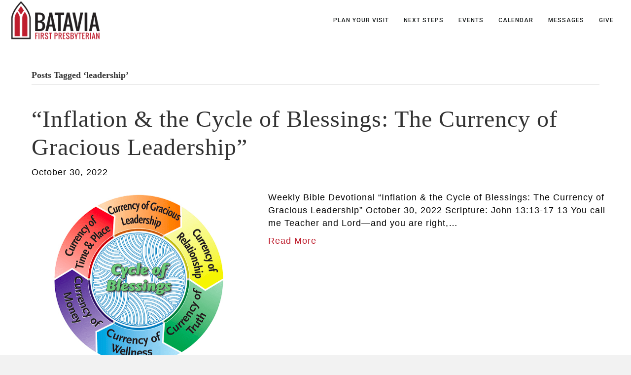

--- FILE ---
content_type: text/html; charset=UTF-8
request_url: https://fpcbatavia.org/tag/leadership/
body_size: 19153
content:
<!DOCTYPE html>
<html lang="en-US">
<head>
<meta charset="UTF-8" />
<script>
var gform;gform||(document.addEventListener("gform_main_scripts_loaded",function(){gform.scriptsLoaded=!0}),document.addEventListener("gform/theme/scripts_loaded",function(){gform.themeScriptsLoaded=!0}),window.addEventListener("DOMContentLoaded",function(){gform.domLoaded=!0}),gform={domLoaded:!1,scriptsLoaded:!1,themeScriptsLoaded:!1,isFormEditor:()=>"function"==typeof InitializeEditor,callIfLoaded:function(o){return!(!gform.domLoaded||!gform.scriptsLoaded||!gform.themeScriptsLoaded&&!gform.isFormEditor()||(gform.isFormEditor()&&console.warn("The use of gform.initializeOnLoaded() is deprecated in the form editor context and will be removed in Gravity Forms 3.1."),o(),0))},initializeOnLoaded:function(o){gform.callIfLoaded(o)||(document.addEventListener("gform_main_scripts_loaded",()=>{gform.scriptsLoaded=!0,gform.callIfLoaded(o)}),document.addEventListener("gform/theme/scripts_loaded",()=>{gform.themeScriptsLoaded=!0,gform.callIfLoaded(o)}),window.addEventListener("DOMContentLoaded",()=>{gform.domLoaded=!0,gform.callIfLoaded(o)}))},hooks:{action:{},filter:{}},addAction:function(o,r,e,t){gform.addHook("action",o,r,e,t)},addFilter:function(o,r,e,t){gform.addHook("filter",o,r,e,t)},doAction:function(o){gform.doHook("action",o,arguments)},applyFilters:function(o){return gform.doHook("filter",o,arguments)},removeAction:function(o,r){gform.removeHook("action",o,r)},removeFilter:function(o,r,e){gform.removeHook("filter",o,r,e)},addHook:function(o,r,e,t,n){null==gform.hooks[o][r]&&(gform.hooks[o][r]=[]);var d=gform.hooks[o][r];null==n&&(n=r+"_"+d.length),gform.hooks[o][r].push({tag:n,callable:e,priority:t=null==t?10:t})},doHook:function(r,o,e){var t;if(e=Array.prototype.slice.call(e,1),null!=gform.hooks[r][o]&&((o=gform.hooks[r][o]).sort(function(o,r){return o.priority-r.priority}),o.forEach(function(o){"function"!=typeof(t=o.callable)&&(t=window[t]),"action"==r?t.apply(null,e):e[0]=t.apply(null,e)})),"filter"==r)return e[0]},removeHook:function(o,r,t,n){var e;null!=gform.hooks[o][r]&&(e=(e=gform.hooks[o][r]).filter(function(o,r,e){return!!(null!=n&&n!=o.tag||null!=t&&t!=o.priority)}),gform.hooks[o][r]=e)}});
</script>

<meta name='viewport' content='width=device-width, initial-scale=1.0' />
<meta http-equiv='X-UA-Compatible' content='IE=edge' />
<link rel="profile" href="https://gmpg.org/xfn/11" />
<meta name='robots' content='index, follow, max-image-preview:large, max-snippet:-1, max-video-preview:-1' />

	<!-- This site is optimized with the Yoast SEO plugin v26.7 - https://yoast.com/wordpress/plugins/seo/ -->
	<title>leadership Archives | Batavia First Presbyterian Church</title>
<link data-rocket-preload as="style" href="https://fonts.googleapis.com/css?family=Roboto%20Condensed%3A400%2C700%7CRoboto%3A500&#038;display=swap" rel="preload">
<link href="https://fonts.googleapis.com/css?family=Roboto%20Condensed%3A400%2C700%7CRoboto%3A500&#038;display=swap" media="print" onload="this.media=&#039;all&#039;" rel="stylesheet">
<noscript data-wpr-hosted-gf-parameters=""><link rel="stylesheet" href="https://fonts.googleapis.com/css?family=Roboto%20Condensed%3A400%2C700%7CRoboto%3A500&#038;display=swap"></noscript>
	<link rel="canonical" href="https://fpcbatavia.org/tag/leadership/" />
	<meta property="og:locale" content="en_US" />
	<meta property="og:type" content="article" />
	<meta property="og:title" content="leadership Archives | Batavia First Presbyterian Church" />
	<meta property="og:url" content="https://fpcbatavia.org/tag/leadership/" />
	<meta property="og:site_name" content="Batavia First Presbyterian Church" />
	<meta property="og:image" content="https://fpcbatavia.org/wp-content/uploads/2018/11/Worship-Half.jpg" />
	<meta property="og:image:width" content="960" />
	<meta property="og:image:height" content="540" />
	<meta property="og:image:type" content="image/jpeg" />
	<meta name="twitter:card" content="summary_large_image" />
	<meta name="twitter:site" content="@FPCBatavia" />
	<script type="application/ld+json" class="yoast-schema-graph">{"@context":"https://schema.org","@graph":[{"@type":"CollectionPage","@id":"https://fpcbatavia.org/tag/leadership/","url":"https://fpcbatavia.org/tag/leadership/","name":"leadership Archives | Batavia First Presbyterian Church","isPartOf":{"@id":"https://fpcbatavia.org/#website"},"primaryImageOfPage":{"@id":"https://fpcbatavia.org/tag/leadership/#primaryimage"},"image":{"@id":"https://fpcbatavia.org/tag/leadership/#primaryimage"},"thumbnailUrl":"https://fpcbatavia.org/wp-content/uploads/2022/10/Cycle-of-Blessings.png","breadcrumb":{"@id":"https://fpcbatavia.org/tag/leadership/#breadcrumb"},"inLanguage":"en-US"},{"@type":"ImageObject","inLanguage":"en-US","@id":"https://fpcbatavia.org/tag/leadership/#primaryimage","url":"https://fpcbatavia.org/wp-content/uploads/2022/10/Cycle-of-Blessings.png","contentUrl":"https://fpcbatavia.org/wp-content/uploads/2022/10/Cycle-of-Blessings.png","width":470,"height":356},{"@type":"BreadcrumbList","@id":"https://fpcbatavia.org/tag/leadership/#breadcrumb","itemListElement":[{"@type":"ListItem","position":1,"name":"Home","item":"https://fpcbatavia.org/"},{"@type":"ListItem","position":2,"name":"leadership"}]},{"@type":"WebSite","@id":"https://fpcbatavia.org/#website","url":"https://fpcbatavia.org/","name":"Batavia First Presbyterian Church","description":"","publisher":{"@id":"https://fpcbatavia.org/#organization"},"potentialAction":[{"@type":"SearchAction","target":{"@type":"EntryPoint","urlTemplate":"https://fpcbatavia.org/?s={search_term_string}"},"query-input":{"@type":"PropertyValueSpecification","valueRequired":true,"valueName":"search_term_string"}}],"inLanguage":"en-US"},{"@type":"Organization","@id":"https://fpcbatavia.org/#organization","name":"Batavia First Presbyterian Church","url":"https://fpcbatavia.org/","logo":{"@type":"ImageObject","inLanguage":"en-US","@id":"https://fpcbatavia.org/#/schema/logo/image/","url":"https://fpcbatavia.org/wp-content/uploads/2018/10/BataviaLogo-Color-1.png","contentUrl":"https://fpcbatavia.org/wp-content/uploads/2018/10/BataviaLogo-Color-1.png","width":450,"height":200,"caption":"Batavia First Presbyterian Church"},"image":{"@id":"https://fpcbatavia.org/#/schema/logo/image/"},"sameAs":["https://www.facebook.com/pages/First-Presbyterian-Church-of-Batavia-NY/242303879178163","https://x.com/FPCBatavia","https://www.youtube.com/user/FirstPresChurchBat"]}]}</script>
	<!-- / Yoast SEO plugin. -->


<link rel='dns-prefetch' href='//fonts.googleapis.com' />
<link href='https://fonts.gstatic.com' crossorigin rel='preconnect' />
<link rel="alternate" type="application/rss+xml" title="Batavia First Presbyterian Church &raquo; Feed" href="https://fpcbatavia.org/feed/" />
<link rel="alternate" type="application/rss+xml" title="Batavia First Presbyterian Church &raquo; Comments Feed" href="https://fpcbatavia.org/comments/feed/" />
<link rel="alternate" type="text/calendar" title="Batavia First Presbyterian Church &raquo; iCal Feed" href="https://fpcbatavia.org/church-events/?ical=1" />
<link rel="alternate" type="application/rss+xml" title="Batavia First Presbyterian Church &raquo; leadership Tag Feed" href="https://fpcbatavia.org/tag/leadership/feed/" />
<link rel="preload" href="https://fpcbatavia.org/wp-content/plugins/bb-plugin/fonts/fontawesome/5.15.4/webfonts/fa-solid-900.woff2" as="font" type="font/woff2" crossorigin="anonymous">
<link rel="preload" href="https://fpcbatavia.org/wp-content/plugins/bb-plugin/fonts/fontawesome/5.15.4/webfonts/fa-regular-400.woff2" as="font" type="font/woff2" crossorigin="anonymous">
<link rel="preload" href="https://fpcbatavia.org/wp-content/plugins/bb-plugin/fonts/fontawesome/5.15.4/webfonts/fa-brands-400.woff2" as="font" type="font/woff2" crossorigin="anonymous">
		<!-- This site uses the Google Analytics by MonsterInsights plugin v9.11.1 - Using Analytics tracking - https://www.monsterinsights.com/ -->
							<script src="//www.googletagmanager.com/gtag/js?id=G-CBWN4ELT5F"  data-cfasync="false" data-wpfc-render="false" async></script>
			<script data-cfasync="false" data-wpfc-render="false">
				var mi_version = '9.11.1';
				var mi_track_user = true;
				var mi_no_track_reason = '';
								var MonsterInsightsDefaultLocations = {"page_location":"https:\/\/fpcbatavia.org\/tag\/leadership\/"};
								if ( typeof MonsterInsightsPrivacyGuardFilter === 'function' ) {
					var MonsterInsightsLocations = (typeof MonsterInsightsExcludeQuery === 'object') ? MonsterInsightsPrivacyGuardFilter( MonsterInsightsExcludeQuery ) : MonsterInsightsPrivacyGuardFilter( MonsterInsightsDefaultLocations );
				} else {
					var MonsterInsightsLocations = (typeof MonsterInsightsExcludeQuery === 'object') ? MonsterInsightsExcludeQuery : MonsterInsightsDefaultLocations;
				}

								var disableStrs = [
										'ga-disable-G-CBWN4ELT5F',
									];

				/* Function to detect opted out users */
				function __gtagTrackerIsOptedOut() {
					for (var index = 0; index < disableStrs.length; index++) {
						if (document.cookie.indexOf(disableStrs[index] + '=true') > -1) {
							return true;
						}
					}

					return false;
				}

				/* Disable tracking if the opt-out cookie exists. */
				if (__gtagTrackerIsOptedOut()) {
					for (var index = 0; index < disableStrs.length; index++) {
						window[disableStrs[index]] = true;
					}
				}

				/* Opt-out function */
				function __gtagTrackerOptout() {
					for (var index = 0; index < disableStrs.length; index++) {
						document.cookie = disableStrs[index] + '=true; expires=Thu, 31 Dec 2099 23:59:59 UTC; path=/';
						window[disableStrs[index]] = true;
					}
				}

				if ('undefined' === typeof gaOptout) {
					function gaOptout() {
						__gtagTrackerOptout();
					}
				}
								window.dataLayer = window.dataLayer || [];

				window.MonsterInsightsDualTracker = {
					helpers: {},
					trackers: {},
				};
				if (mi_track_user) {
					function __gtagDataLayer() {
						dataLayer.push(arguments);
					}

					function __gtagTracker(type, name, parameters) {
						if (!parameters) {
							parameters = {};
						}

						if (parameters.send_to) {
							__gtagDataLayer.apply(null, arguments);
							return;
						}

						if (type === 'event') {
														parameters.send_to = monsterinsights_frontend.v4_id;
							var hookName = name;
							if (typeof parameters['event_category'] !== 'undefined') {
								hookName = parameters['event_category'] + ':' + name;
							}

							if (typeof MonsterInsightsDualTracker.trackers[hookName] !== 'undefined') {
								MonsterInsightsDualTracker.trackers[hookName](parameters);
							} else {
								__gtagDataLayer('event', name, parameters);
							}
							
						} else {
							__gtagDataLayer.apply(null, arguments);
						}
					}

					__gtagTracker('js', new Date());
					__gtagTracker('set', {
						'developer_id.dZGIzZG': true,
											});
					if ( MonsterInsightsLocations.page_location ) {
						__gtagTracker('set', MonsterInsightsLocations);
					}
										__gtagTracker('config', 'G-CBWN4ELT5F', {"forceSSL":"true","link_attribution":"true"} );
										window.gtag = __gtagTracker;										(function () {
						/* https://developers.google.com/analytics/devguides/collection/analyticsjs/ */
						/* ga and __gaTracker compatibility shim. */
						var noopfn = function () {
							return null;
						};
						var newtracker = function () {
							return new Tracker();
						};
						var Tracker = function () {
							return null;
						};
						var p = Tracker.prototype;
						p.get = noopfn;
						p.set = noopfn;
						p.send = function () {
							var args = Array.prototype.slice.call(arguments);
							args.unshift('send');
							__gaTracker.apply(null, args);
						};
						var __gaTracker = function () {
							var len = arguments.length;
							if (len === 0) {
								return;
							}
							var f = arguments[len - 1];
							if (typeof f !== 'object' || f === null || typeof f.hitCallback !== 'function') {
								if ('send' === arguments[0]) {
									var hitConverted, hitObject = false, action;
									if ('event' === arguments[1]) {
										if ('undefined' !== typeof arguments[3]) {
											hitObject = {
												'eventAction': arguments[3],
												'eventCategory': arguments[2],
												'eventLabel': arguments[4],
												'value': arguments[5] ? arguments[5] : 1,
											}
										}
									}
									if ('pageview' === arguments[1]) {
										if ('undefined' !== typeof arguments[2]) {
											hitObject = {
												'eventAction': 'page_view',
												'page_path': arguments[2],
											}
										}
									}
									if (typeof arguments[2] === 'object') {
										hitObject = arguments[2];
									}
									if (typeof arguments[5] === 'object') {
										Object.assign(hitObject, arguments[5]);
									}
									if ('undefined' !== typeof arguments[1].hitType) {
										hitObject = arguments[1];
										if ('pageview' === hitObject.hitType) {
											hitObject.eventAction = 'page_view';
										}
									}
									if (hitObject) {
										action = 'timing' === arguments[1].hitType ? 'timing_complete' : hitObject.eventAction;
										hitConverted = mapArgs(hitObject);
										__gtagTracker('event', action, hitConverted);
									}
								}
								return;
							}

							function mapArgs(args) {
								var arg, hit = {};
								var gaMap = {
									'eventCategory': 'event_category',
									'eventAction': 'event_action',
									'eventLabel': 'event_label',
									'eventValue': 'event_value',
									'nonInteraction': 'non_interaction',
									'timingCategory': 'event_category',
									'timingVar': 'name',
									'timingValue': 'value',
									'timingLabel': 'event_label',
									'page': 'page_path',
									'location': 'page_location',
									'title': 'page_title',
									'referrer' : 'page_referrer',
								};
								for (arg in args) {
																		if (!(!args.hasOwnProperty(arg) || !gaMap.hasOwnProperty(arg))) {
										hit[gaMap[arg]] = args[arg];
									} else {
										hit[arg] = args[arg];
									}
								}
								return hit;
							}

							try {
								f.hitCallback();
							} catch (ex) {
							}
						};
						__gaTracker.create = newtracker;
						__gaTracker.getByName = newtracker;
						__gaTracker.getAll = function () {
							return [];
						};
						__gaTracker.remove = noopfn;
						__gaTracker.loaded = true;
						window['__gaTracker'] = __gaTracker;
					})();
									} else {
										console.log("");
					(function () {
						function __gtagTracker() {
							return null;
						}

						window['__gtagTracker'] = __gtagTracker;
						window['gtag'] = __gtagTracker;
					})();
									}
			</script>
							<!-- / Google Analytics by MonsterInsights -->
		<style id='wp-img-auto-sizes-contain-inline-css'>
img:is([sizes=auto i],[sizes^="auto," i]){contain-intrinsic-size:3000px 1500px}
/*# sourceURL=wp-img-auto-sizes-contain-inline-css */
</style>
<link data-minify="1" rel='stylesheet' id='tribe-events-pro-mini-calendar-block-styles-css' href='https://fpcbatavia.org/wp-content/cache/min/1/wp-content/plugins/events-calendar-pro/build/css/tribe-events-pro-mini-calendar-block.css?ver=1768781442' media='all' />
<style id='wp-emoji-styles-inline-css'>

	img.wp-smiley, img.emoji {
		display: inline !important;
		border: none !important;
		box-shadow: none !important;
		height: 1em !important;
		width: 1em !important;
		margin: 0 0.07em !important;
		vertical-align: -0.1em !important;
		background: none !important;
		padding: 0 !important;
	}
/*# sourceURL=wp-emoji-styles-inline-css */
</style>
<style id='classic-theme-styles-inline-css'>
/*! This file is auto-generated */
.wp-block-button__link{color:#fff;background-color:#32373c;border-radius:9999px;box-shadow:none;text-decoration:none;padding:calc(.667em + 2px) calc(1.333em + 2px);font-size:1.125em}.wp-block-file__button{background:#32373c;color:#fff;text-decoration:none}
/*# sourceURL=/wp-includes/css/classic-themes.min.css */
</style>
<link data-minify="1" rel='stylesheet' id='sermons_blog-style-css-css' href='https://fpcbatavia.org/wp-content/cache/min/1/wp-content/plugins/sermon-manager-pro/includes/shortcodes/gutenberg/sermons_blog/dist/blocks.style.build.css?ver=1768781442' media='all' />
<link data-minify="1" rel='stylesheet' id='sermons_taxonomy-style-css-css' href='https://fpcbatavia.org/wp-content/cache/min/1/wp-content/plugins/sermon-manager-pro/includes/shortcodes/gutenberg/sermons_taxonomy/dist/blocks.style.build.css?ver=1768781442' media='all' />
<link data-minify="1" rel='stylesheet' id='font-awesome-5-css' href='https://fpcbatavia.org/wp-content/cache/min/1/wp-content/plugins/bb-plugin/fonts/fontawesome/5.15.4/css/all.min.css?ver=1768781442' media='all' />
<link rel='stylesheet' id='font-awesome-css' href='https://fpcbatavia.org/wp-content/plugins/bb-plugin/fonts/fontawesome/5.15.4/css/v4-shims.min.css?ver=2.10.0.5' media='all' />
<link data-minify="1" rel='stylesheet' id='fl-builder-layout-bundle-734cb0b1407cc9d8e6bd87a34d7e6d2c-css' href='https://fpcbatavia.org/wp-content/cache/min/1/wp-content/uploads/bb-plugin/cache/734cb0b1407cc9d8e6bd87a34d7e6d2c-layout-bundle.css?ver=1768781444' media='all' />
<link rel='stylesheet' id='jquery-magnificpopup-css' href='https://fpcbatavia.org/wp-content/plugins/bb-plugin/css/jquery.magnificpopup.min.css?ver=2.10.0.5' media='all' />
<link data-minify="1" rel='stylesheet' id='bootstrap-css' href='https://fpcbatavia.org/wp-content/cache/min/1/wp-content/themes/bb-theme/css/bootstrap.min.css?ver=1768781442' media='all' />
<link data-minify="1" rel='stylesheet' id='fl-automator-skin-css' href='https://fpcbatavia.org/wp-content/cache/min/1/wp-content/uploads/bb-theme/skin-66f43483b607b.css?ver=1768781442' media='all' />
<link rel='stylesheet' id='fl-child-theme-css' href='https://fpcbatavia.org/wp-content/themes/bb-theme-child/style.css?ver=6.9' media='all' />
<link rel='stylesheet' id='pp-animate-css' href='https://fpcbatavia.org/wp-content/plugins/bbpowerpack/assets/css/animate.min.css?ver=3.5.1' media='all' />

<script src="https://fpcbatavia.org/wp-content/plugins/google-analytics-for-wordpress/assets/js/frontend-gtag.min.js?ver=9.11.1" id="monsterinsights-frontend-script-js" async data-wp-strategy="async"></script>
<script data-cfasync="false" data-wpfc-render="false" id='monsterinsights-frontend-script-js-extra'>var monsterinsights_frontend = {"js_events_tracking":"true","download_extensions":"doc,pdf,ppt,zip,xls,docx,pptx,xlsx","inbound_paths":"[{\"path\":\"\\\/go\\\/\",\"label\":\"affiliate\"},{\"path\":\"\\\/recommend\\\/\",\"label\":\"affiliate\"}]","home_url":"https:\/\/fpcbatavia.org","hash_tracking":"false","v4_id":"G-CBWN4ELT5F"};</script>
<script src="https://fpcbatavia.org/wp-includes/js/jquery/jquery.min.js?ver=3.7.1" id="jquery-core-js"></script>
<script src="https://fpcbatavia.org/wp-includes/js/jquery/jquery-migrate.min.js?ver=3.4.1" id="jquery-migrate-js" data-rocket-defer defer></script>
<link rel="https://api.w.org/" href="https://fpcbatavia.org/wp-json/" /><link rel="alternate" title="JSON" type="application/json" href="https://fpcbatavia.org/wp-json/wp/v2/tags/141" /><link rel="EditURI" type="application/rsd+xml" title="RSD" href="https://fpcbatavia.org/xmlrpc.php?rsd" />
<meta name="generator" content="WordPress 6.9" />
		<script>
			var bb_powerpack = {
				search_term: '',
				version: '2.37.5',
				getAjaxUrl: function() { return atob( 'aHR0cHM6Ly9mcGNiYXRhdmlhLm9yZy93cC1hZG1pbi9hZG1pbi1hamF4LnBocA==' ); },
				callback: function() {}
			};
		</script>
		<meta name="tec-api-version" content="v1"><meta name="tec-api-origin" content="https://fpcbatavia.org"><link rel="alternate" href="https://fpcbatavia.org/wp-json/tribe/events/v1/events/?tags=leadership" />		<style id="wp-custom-css">
			.fl-page-nav-search a.fa-search {
    color: #428bca;
    font-size: 20px;
    padding: 27px;
    position: absolute;
    right: -12px;
    top: -9px;
    bottom: 0;
}
.fl-page-nav-search a::before{
display:none;
}
.home .pp-advanced-menu-mobile-toggle .pp-hamburger .pp-hamburger-box .pp-hamburger-inner, .home .pp-advanced-menu-mobile-toggle .pp-hamburger .pp-hamburger-box .pp-hamburger-inner:before, .home .pp-advanced-menu-mobile-toggle .pp-hamburger .pp-hamburger-box .pp-hamburger-inner:after {
	background-color: #fff;
}
p, ul, li, ol, span, a, .fl-rich-text { letter-spacing: 1px ; }

h1,h2,h3 { font-family: "Georgia","Times New Roman","Times",serif;}
h1 { font-weight:bold; }
h4,h5,h6 { font-family: "Roboto Condensed"; text-transform:uppercase; font-weight:700;}
h4, h4 span.fl-heading-text { font-weight:400; letter-spacing:4px; }
h6, h6 span.fl-heading-text { font-weight:400; font-size:22px; }
.search .fl-post-image-beside {
    width: 20%;
}

#tribe-events-content .tribe-events-read-more:hover {
	color: #FFF;
	opacity: 1;
}

.fl-builder-content .fl-module-button a.fl-button:hover:visited *,
body .fl-builder-content .fl-node-content.fl-module-content a.fl-button:hover * {
	color: #FFF;
}

.whitebutton .fl-button:hover .fl-button-text {
	color: #000 !important;
}

/* EVENT DETAILS	*/

.single-tribe_events .tribe_events {
	display: -ms-flexbox;
	display: -webkit-flex;
	display: flex;
	-webkit-flex-wrap: wrap;
	-ms-flex-wrap: wrap;
	flex-wrap: wrap;
	-webkit-justify-content: space-between;
	-ms-flex-pack: justify;
	justify-content: space-between;
}

.single-tribe_events #fl-main-content .tribe_events .tribe-events-event-image,
.single-tribe_events #fl-main-content .tribe_events .tribe-events-content {
	margin: 0 auto;
	width: 48%;
}

.single-tribe_events #fl-main-content .tribe_events  .tribe-events-cal-links {
	margin-top: 30px;
}

@media screen and (min-width: 993px) { 
.page .forsearch {
    display: inline-block !important;
}
}
.forsearch {
    display: none !important;
}
/*headings on mobile */
@media screen and (max-width: 992px) { 
	 /*reduce size of headings on mobile and tablet */
	h1 { font-size: 36px; }
	h2 { font-size: 32px; }
	h3 { font-size: 28px; }
	h4 { font-size: 24px; }
	h5 { font-size: 20px; }
	h6 { font-size: 16px; }
}

/* sermon archives adjustments */
/* hide unnecessary stuff */
.wpfc-sermon-meta-series, .wpfc-sermon-meta-item.wpfc-sermon-meta-service, #wpfc_sermon_topics, .sortTopics, .wpfc-sermon-description, .wpfc-sermon-meta-prefix
{ display:none !important; }
/* hide pre-fixes for meta data */
.wpfc-sermon-footer { margin-top:0; padding-top:0; border-top:none; }

/* disbale sermon title from clicking */
a.wpfc-sermon-title-text {
   pointer-events: none;
   cursor: default;
}
/* hide border of boxes */
.wpfc-sermon>.wpfc-sermon-inner { border:none; }

/* reduce spacing */
.wpfc-sermon-main { padding: 10px 0;}


/* make menu text on scroll on home page black */
.fl-theme-builder-header-shrink .menu-item a, .fl-theme-builder-header-scrolled .menu-item a {
    color: #000;
}
/* make parent menu on scroll on home page white */
.fl-theme-builder-header-shrink .fl-node-5ad1ede4efecc .menu > li:hover > .pp-has-submenu-container > a  { color:#fff !important; }

/* make menu items with no sub menu black on scroll */
.fl-theme-builder-header-shrink.fl-node-5ad1ede4efecc .pp-advanced-menu .menu > li > a, .fl-theme-builder-header-scrolled .fl-node-5ad1ede4efecc  .menu > li > a { color:#000; }

.fl-theme-builder-header-shrink .menu-item:hover, .fl-theme-builder-header-shrink .menu-item a:hover, .fl-theme-builder-header-scrolled .menu-item:hover, .fl-theme-builder-header-scrolled .menu-item a:hover {
    color: #fff;
}


/* change menu items text to white on scroll and hover */
.fl-theme-builder-header-shrink  .fl-node-5ad1ede4efecc .pp-advanced-menu .menu > li > a:hover, .fl-theme-builder-header-scrolled .fl-node-5ad1ede4efecc .pp-advanced-menu .menu > li > .pp-has-submenu-container > a:hover { color:#fff; }
/* change active/current menu item to white when scrolled */
.fl-theme-builder-header-shrink  .fl-node-5ad1ede4efecc .pp-advanced-menu .menu > .current-menu-item > a, .fl-theme-builder-header-scrolled .fl-node-5ad1ede4efecc .pp-advanced-menu .menu > .current-menu-item > .pp-has-submenu-container > a { color:#fff; }


/* add space to left of buy now button */
#menu-item-46 {
    margin-left: 12px;
}
/* color special button */
#menu-item-46 { background: red; }
#menu-item-46 a { color: #fff; }

#menu-item-46 a span { color: #fff !important; }
#menu-item-46 a:hover { background-color: #000 !important; }

/* change button default style */
.fl-builder-content .fl-node-content.fl-module-content a.fl-button, .woocommerce #respond input#submit, .woocommerce a.button, .woocommerce button.button, .woocommerce input.button, a.fl-button, a.fl-button:visited, .fl-builder-content a.fl-button, .fl-builder-content a.fl-button:visited, .tribe-events-filters-group-heading {
  background: none;
  border:4px;
  border-radius: 0;
  font-family:"Helvetica";
  letter-spacing:1px;
	text-transform:uppercase;
	border-style:solid;
	border-color:#1b1f1f;
	transition: background-color 0.5s ease;
}
.fl-builder-content .fl-node-content.fl-module-content a.fl-button:hover {
  background: #1b1f1f;
	transition: background-color 0.5s ease;
}

a.fl-button, a.fl-button:visited, .fl-builder-content a.fl-button, .fl-builder-content a.fl-button:visited {
    color: #000;
    font-size: 14px;
    font-weight: bold;
	  letter-spacing:2px;
    padding: 12px 20px 13px;
}
a.fl-button:hover, .fl-builder-content a.fl-button:hover, .fl-builder-content a.fl-button:hover {
	color:#fff;
}


/* shift social icons in footer up and make bigger */
.fl-social-icons { margin-top: -8px; }
.fl-social-icons .fa-stack { font-size: 16px; }

/* add white background for shrinked header that is normally overlaid */
.fl-row-content-wrap.fl-theme-builder-header-shrink-row-bottom.fl-theme-builder-header-shrink-row-top { background:  #fff; }

/* style events calendar list view filters at top */

/* hide date picker */
.tribe-bar-filters, #tribe_events_filter_control, label.tribe-events-filters-label, .tripe-events-filters-label, #tribe_events_filters_wrapper label, .tribe-bar-disabled, .horizontal-drop-indicator { display:none; }

/* style events filter bar */
#tribe_events_filters_wrapper.tribe-events-filters-horizontal, .tribe-filters-closed #tribe_events_filters_wrapper.tribe-events-filters-horizontal { float:right; padding:0; margin:0; }
.tribe-events-title-bar {
    width: 50%;
    margin-left: 0;
}

/* hide events filter bar on desktop and mobile */
/* .tribe-events-list .type-tribe_events { display:none;} */

#tribe-events-bar, #tribe_events_filters_wrapper {
   display: none;
}

/* only show featured events */

.tribe-event-featured { display:block !important;}


.tribe-events-filter-group { margin-top:22px;} 

.tribe-events-title-bar h1 {text-align:left;}
.tribe-events-filters-horizontal .tribe-events-filters-content, #tribe_events_filters_wrapper.tribe-events-filters-horizontal, .tribe-filters-closed #tribe_events_filters_wrapper.tribe-events-filters-horizontal { background:none; border:none; }

/* style calendar heading */
.tribe-events-page-title {font-size:48px; margin-bottom:0; }

/* style filter bar buttons */
.tribe_events_filter_item { padding: 10px !important;  
border: 4px solid #1b1f1f !important; }
#tribe_events_filters_wrapper.tribe-events-filters-horizontal .tribe-events-filters-group-heading { height:auto !important; padding: 7px 10px 0;}

/* make sure featured events are not highlighted */
.tribe-events-list .tribe-events-loop .tribe-event-featured { background-color:#fff !important; }




/* event detail page formatting */
#tribe_events_filters_wrapper.tribe-events-filters-horizontal input[type="submit"], #tribe_events_filters_wrapper input[type="submit"] { display:none !important; }

.tribe-events-nav-pagination {display:none; }

.tribe-events-event-image {float:right; margin: 0 25px; }

.single-tribe_events .tribe-events-event-meta { background:none; border:none; }

.tribe-events-start-date-label, .tribe-events-start-time-label, .tribe-events-event-categories-label, .tribe-venue-tel-label, .tribe-venue-tel-label, .tribe-organizer-email-label, .tribe-organizer-tel-label, .tribe-country-name { display:none; }

/* remove space around featured image*/
.tribe-events-list .tribe-events-loop .tribe-event-featured { padding:0; }

/* remove border at bottom of some event listings */
.tribe-events-list .type-tribe_events { border:none;}

.tribe-events-meta-group-details dl dd, .single-tribe_events #tribe-events-content .tribe-events-event-meta dd { margin-bottom: 0 !important; }

.tribe-events-schedule h2, .tribe-events-schedule {margin-top:4px;}


.tribe-events-list .tribe-events-loop .tribe-event-featured * {
    color: #000 !important;
}
.tribe-events-list .tribe-events-loop .tribe-event-featured {
    background: transparent;
}


/* style events PAGE / by Judith*/

.tribe-events-venue-details,.tribe-events-list-event-description.tribe-events-content p {
    display: none !important;
}
.tribe-event-featured .tribe-events-event-image {
    float: left !important;
    width: 30% !important;
    margin: 0 3% 0 0 !important;
}
.tribe-event-featured .tribe-events-event-meta, .tribe-event-featured .tribe-events-list-event-description.tribe-events-content {
    float: left !important;
    clear: none !important;
    width: 66% !important;
}

.post-type-archive-tribe_events .tribe-events-list .tribe-events-loop .tribe-events-event-image {
    margin: -26px 3% 0 0;
}
.tribe-event-featured .tribe-events-event-image {
    float: left !important;
    width: 30% !important;
    margin: 0 3% 0 0 !important;
}

.post-type-archive-tribe_events h3.tribe-events-list-event-title {
    float: right !important;
    width: 67% !important;
    clear: none;
}


.post-type-archive-tribe_events  a.tribe-events-read-more {
    background: none;
    border: 4px;
    border-radius: 0;
    font-family: "Helvetica";
    letter-spacing: 1px;
    text-transform: uppercase;
    border-style: solid;
    border-color: #1b1f1f;
    transition: background-color 0.5s ease;
    display: inline-block;
    font-size: 16px;
    font-weight: normal;
    line-height: 18px;
    padding: 12px 24px;
    text-decoration: none;
    text-shadow: none;
}
.post-type-archive-tribe_events  a.tribe-events-read-more span.fl-button-text{
color: #000;
    font-size: 14px;
    font-weight: bold;
    letter-spacing: 2px;
    padding: 12px 20px 13px;
}
.post-type-archive-tribe_events  a.tribe-events-read-more:hover span, .tribe-events-read-more span:hover{color: #fff !important;}
a.tribe-events-read-more:hover {
    background: #1b1f1f;
    transition: background-color 0.5s ease;
}
.post-type-archive-tribe_events .tribe-events-event-meta,.tribe-events-list-event-description.tribe-events-content.description.entry-summary {
    float: right !important;
    clear: none !important;
    width: 67%;
}
.tribe-events-list .tribe-events-loop .tribe-event-featured * {
    color: #000 !important;
}
.tribe-events-list .tribe-events-loop .tribe-event-featured {
    background: transparent;
}
.tribe-event-featured .tribe-events-event-meta {
    width: 67% !important;
}

#gform_wrapper_3  .gfield_description.validation_message {
    position: absolute;
}
#gform_wrapper_3 ul.top_label li.gfield {
	display: block !important;
}

#gform_wrapper_3 .gform_footer.top_label {
	vertical-align: top;
	    position: relative;
    top: -2px;
}

#gform_wrapper_3  input#input_3_1 {
    border-radius: 0;
    border: 0;
    font-size: 15px;
    padding: 19px 10px !important;
}
#gform_wrapper_3 input#gform_submit_button_3 {
    background: none;
    border: 4px;
    border-radius: 0;
    font-family: "Helvetica";
    text-transform: uppercase;
    border-style: solid;
    border-color: #1b1f1f;
    transition: background-color 0.5s ease;
    font-size: 14px;
    font-weight: bold;
    letter-spacing: 2px;
    color: #000;
    background-color: #fff;
    padding: 12px 40px;
}#gform_wrapper_3.gform_wrapper form.gf_simple_horizontal div.gform_body {
    width: 74% !important;
    max-width: 75%;
}
#gform_wrapper_3.gform_wrapper form.gf_simple_horizontal div.gform_body ul.top_label li.gfield {
    padding-right: 0 !important;
}
@media only screen and (max-width: 641px){

.gform_wrapper form.gf_simple_horizontal div.gform_body, .gform_wrapper form.gf_simple_horizontal div.gform_footer.top_label {
    display: block !important;
    margin-top: 0px !important;
}}
#gform_fields_3 input#input_3_2 {
    border-radius: 0;
    border: 0px solid #fff;
    padding: 10px;
}

@media(max-width:991px) {
	#gform_wrapper_3 	.gform_footer.top_label {
		display: block;
	}
}


@media only screen and (max-width: 800px){
.gform_wrapper form.gf_simple_horizontal div.gform_body, .gform_wrapper form.gf_simple_horizontal div.gform_footer.top_label {
    display: block !important;
	    margin-top: 10px !important;

}
	footer #gform_wrapper_3 li#field_3_2 label {
    display: none;
}
	footer #gform_wrapper_3.gform_wrapper form.gf_simple_horizontal div.gform_body,.gform_wrapper form.gf_simple_horizontal div.gform_footer.top_label {
    width: 100% !important;
    max-width: 100% !important;
}
}
/*** events mobile ****/
@media only screen and (max-width: 768px){
	header.fl-builder-content .pp-photo-container .pp-photo-content .pp-photo-content-inner img {
		max-width: 200px;
		width: 100% !important;
	}	
	
#tribe-events .tribe-events-event-meta {
    padding: 0;
    border: 0;
}
#tribe-events .tribe-events-list .tribe-event-schedule-details,.post-type-archive-tribe_events a.tribe-events-read-more span.fl-button-text {
    padding: 0 !important;
}
h3.tribe-events-list-event-title a.tribe-event-url {
    line-height: normal !important;
}
.tribe-event-featured .tribe-events-event-meta, .tribe-event-featured .tribe-events-list-event-description.tribe-events-content {
    float: right !important;
    clear: none !important;
    width: 66% !important;
}
.tribe-events-event-image {
    padding-top: 23px !important;
}
#tribe-events .tribe-events-title-bar {
    width: auto;
    margin-left: 0;
}
#tribe-events h1.tribe-events-page-title {
    line-height: normal;
    font-size: 35px;
}
#tribe-events .tribe-events-list-separator-month {
    margin: 20px 0 0;
}
#tribe-events h3.tribe-events-list-event-title {
    line-height: 24px !important;
    font-size: 24px !important;
}
#tribe-events h3.tribe-events-list-event-title a.tribe-event-url {
    line-height: normal !important;
    letter-spacing: 0;
}
#tribe-events .tribe-events-event-meta span {
    letter-spacing: normal;
}
	.single-tribe_events #fl-main-content .tribe_events .tribe-events-event-image,
	.single-tribe_events #fl-main-content .tribe_events .tribe-events-content {
		width: 100%;
	}
	
	.single-tribe_events #fl-main-content .tribe_events .tribe-events-event-image {
		margin-bottom: 24px;
	}
}
/***mobile menu visted****/
ul#menu-main-menu-with-dropdowns-1 li a:visited span {
    color: #fff;
}
ul#menu-main-menu-with-dropdowns-1 li a span.pp-menu-toggle::before {
    border-color: #fff;
}
@media only screen and (max-width: 768px){
ul.sub-menu {
    width: auto;
}
ul.sub-menu li a {
    padding: 0 !important;
}
}		</style>
		<script id="fl-theme-custom-js">jQuery(document).ready(function() {
jQuery( ".tribe-events-list-event-description.tribe-events-content a" ).html( "<span class='fl-button-text'>LEARN MORE</span>" );
});
</script>
<style id='global-styles-inline-css'>
:root{--wp--preset--aspect-ratio--square: 1;--wp--preset--aspect-ratio--4-3: 4/3;--wp--preset--aspect-ratio--3-4: 3/4;--wp--preset--aspect-ratio--3-2: 3/2;--wp--preset--aspect-ratio--2-3: 2/3;--wp--preset--aspect-ratio--16-9: 16/9;--wp--preset--aspect-ratio--9-16: 9/16;--wp--preset--color--black: #000000;--wp--preset--color--cyan-bluish-gray: #abb8c3;--wp--preset--color--white: #ffffff;--wp--preset--color--pale-pink: #f78da7;--wp--preset--color--vivid-red: #cf2e2e;--wp--preset--color--luminous-vivid-orange: #ff6900;--wp--preset--color--luminous-vivid-amber: #fcb900;--wp--preset--color--light-green-cyan: #7bdcb5;--wp--preset--color--vivid-green-cyan: #00d084;--wp--preset--color--pale-cyan-blue: #8ed1fc;--wp--preset--color--vivid-cyan-blue: #0693e3;--wp--preset--color--vivid-purple: #9b51e0;--wp--preset--gradient--vivid-cyan-blue-to-vivid-purple: linear-gradient(135deg,rgb(6,147,227) 0%,rgb(155,81,224) 100%);--wp--preset--gradient--light-green-cyan-to-vivid-green-cyan: linear-gradient(135deg,rgb(122,220,180) 0%,rgb(0,208,130) 100%);--wp--preset--gradient--luminous-vivid-amber-to-luminous-vivid-orange: linear-gradient(135deg,rgb(252,185,0) 0%,rgb(255,105,0) 100%);--wp--preset--gradient--luminous-vivid-orange-to-vivid-red: linear-gradient(135deg,rgb(255,105,0) 0%,rgb(207,46,46) 100%);--wp--preset--gradient--very-light-gray-to-cyan-bluish-gray: linear-gradient(135deg,rgb(238,238,238) 0%,rgb(169,184,195) 100%);--wp--preset--gradient--cool-to-warm-spectrum: linear-gradient(135deg,rgb(74,234,220) 0%,rgb(151,120,209) 20%,rgb(207,42,186) 40%,rgb(238,44,130) 60%,rgb(251,105,98) 80%,rgb(254,248,76) 100%);--wp--preset--gradient--blush-light-purple: linear-gradient(135deg,rgb(255,206,236) 0%,rgb(152,150,240) 100%);--wp--preset--gradient--blush-bordeaux: linear-gradient(135deg,rgb(254,205,165) 0%,rgb(254,45,45) 50%,rgb(107,0,62) 100%);--wp--preset--gradient--luminous-dusk: linear-gradient(135deg,rgb(255,203,112) 0%,rgb(199,81,192) 50%,rgb(65,88,208) 100%);--wp--preset--gradient--pale-ocean: linear-gradient(135deg,rgb(255,245,203) 0%,rgb(182,227,212) 50%,rgb(51,167,181) 100%);--wp--preset--gradient--electric-grass: linear-gradient(135deg,rgb(202,248,128) 0%,rgb(113,206,126) 100%);--wp--preset--gradient--midnight: linear-gradient(135deg,rgb(2,3,129) 0%,rgb(40,116,252) 100%);--wp--preset--font-size--small: 13px;--wp--preset--font-size--medium: 20px;--wp--preset--font-size--large: 36px;--wp--preset--font-size--x-large: 42px;--wp--preset--spacing--20: 0.44rem;--wp--preset--spacing--30: 0.67rem;--wp--preset--spacing--40: 1rem;--wp--preset--spacing--50: 1.5rem;--wp--preset--spacing--60: 2.25rem;--wp--preset--spacing--70: 3.38rem;--wp--preset--spacing--80: 5.06rem;--wp--preset--shadow--natural: 6px 6px 9px rgba(0, 0, 0, 0.2);--wp--preset--shadow--deep: 12px 12px 50px rgba(0, 0, 0, 0.4);--wp--preset--shadow--sharp: 6px 6px 0px rgba(0, 0, 0, 0.2);--wp--preset--shadow--outlined: 6px 6px 0px -3px rgb(255, 255, 255), 6px 6px rgb(0, 0, 0);--wp--preset--shadow--crisp: 6px 6px 0px rgb(0, 0, 0);}:where(.is-layout-flex){gap: 0.5em;}:where(.is-layout-grid){gap: 0.5em;}body .is-layout-flex{display: flex;}.is-layout-flex{flex-wrap: wrap;align-items: center;}.is-layout-flex > :is(*, div){margin: 0;}body .is-layout-grid{display: grid;}.is-layout-grid > :is(*, div){margin: 0;}:where(.wp-block-columns.is-layout-flex){gap: 2em;}:where(.wp-block-columns.is-layout-grid){gap: 2em;}:where(.wp-block-post-template.is-layout-flex){gap: 1.25em;}:where(.wp-block-post-template.is-layout-grid){gap: 1.25em;}.has-black-color{color: var(--wp--preset--color--black) !important;}.has-cyan-bluish-gray-color{color: var(--wp--preset--color--cyan-bluish-gray) !important;}.has-white-color{color: var(--wp--preset--color--white) !important;}.has-pale-pink-color{color: var(--wp--preset--color--pale-pink) !important;}.has-vivid-red-color{color: var(--wp--preset--color--vivid-red) !important;}.has-luminous-vivid-orange-color{color: var(--wp--preset--color--luminous-vivid-orange) !important;}.has-luminous-vivid-amber-color{color: var(--wp--preset--color--luminous-vivid-amber) !important;}.has-light-green-cyan-color{color: var(--wp--preset--color--light-green-cyan) !important;}.has-vivid-green-cyan-color{color: var(--wp--preset--color--vivid-green-cyan) !important;}.has-pale-cyan-blue-color{color: var(--wp--preset--color--pale-cyan-blue) !important;}.has-vivid-cyan-blue-color{color: var(--wp--preset--color--vivid-cyan-blue) !important;}.has-vivid-purple-color{color: var(--wp--preset--color--vivid-purple) !important;}.has-black-background-color{background-color: var(--wp--preset--color--black) !important;}.has-cyan-bluish-gray-background-color{background-color: var(--wp--preset--color--cyan-bluish-gray) !important;}.has-white-background-color{background-color: var(--wp--preset--color--white) !important;}.has-pale-pink-background-color{background-color: var(--wp--preset--color--pale-pink) !important;}.has-vivid-red-background-color{background-color: var(--wp--preset--color--vivid-red) !important;}.has-luminous-vivid-orange-background-color{background-color: var(--wp--preset--color--luminous-vivid-orange) !important;}.has-luminous-vivid-amber-background-color{background-color: var(--wp--preset--color--luminous-vivid-amber) !important;}.has-light-green-cyan-background-color{background-color: var(--wp--preset--color--light-green-cyan) !important;}.has-vivid-green-cyan-background-color{background-color: var(--wp--preset--color--vivid-green-cyan) !important;}.has-pale-cyan-blue-background-color{background-color: var(--wp--preset--color--pale-cyan-blue) !important;}.has-vivid-cyan-blue-background-color{background-color: var(--wp--preset--color--vivid-cyan-blue) !important;}.has-vivid-purple-background-color{background-color: var(--wp--preset--color--vivid-purple) !important;}.has-black-border-color{border-color: var(--wp--preset--color--black) !important;}.has-cyan-bluish-gray-border-color{border-color: var(--wp--preset--color--cyan-bluish-gray) !important;}.has-white-border-color{border-color: var(--wp--preset--color--white) !important;}.has-pale-pink-border-color{border-color: var(--wp--preset--color--pale-pink) !important;}.has-vivid-red-border-color{border-color: var(--wp--preset--color--vivid-red) !important;}.has-luminous-vivid-orange-border-color{border-color: var(--wp--preset--color--luminous-vivid-orange) !important;}.has-luminous-vivid-amber-border-color{border-color: var(--wp--preset--color--luminous-vivid-amber) !important;}.has-light-green-cyan-border-color{border-color: var(--wp--preset--color--light-green-cyan) !important;}.has-vivid-green-cyan-border-color{border-color: var(--wp--preset--color--vivid-green-cyan) !important;}.has-pale-cyan-blue-border-color{border-color: var(--wp--preset--color--pale-cyan-blue) !important;}.has-vivid-cyan-blue-border-color{border-color: var(--wp--preset--color--vivid-cyan-blue) !important;}.has-vivid-purple-border-color{border-color: var(--wp--preset--color--vivid-purple) !important;}.has-vivid-cyan-blue-to-vivid-purple-gradient-background{background: var(--wp--preset--gradient--vivid-cyan-blue-to-vivid-purple) !important;}.has-light-green-cyan-to-vivid-green-cyan-gradient-background{background: var(--wp--preset--gradient--light-green-cyan-to-vivid-green-cyan) !important;}.has-luminous-vivid-amber-to-luminous-vivid-orange-gradient-background{background: var(--wp--preset--gradient--luminous-vivid-amber-to-luminous-vivid-orange) !important;}.has-luminous-vivid-orange-to-vivid-red-gradient-background{background: var(--wp--preset--gradient--luminous-vivid-orange-to-vivid-red) !important;}.has-very-light-gray-to-cyan-bluish-gray-gradient-background{background: var(--wp--preset--gradient--very-light-gray-to-cyan-bluish-gray) !important;}.has-cool-to-warm-spectrum-gradient-background{background: var(--wp--preset--gradient--cool-to-warm-spectrum) !important;}.has-blush-light-purple-gradient-background{background: var(--wp--preset--gradient--blush-light-purple) !important;}.has-blush-bordeaux-gradient-background{background: var(--wp--preset--gradient--blush-bordeaux) !important;}.has-luminous-dusk-gradient-background{background: var(--wp--preset--gradient--luminous-dusk) !important;}.has-pale-ocean-gradient-background{background: var(--wp--preset--gradient--pale-ocean) !important;}.has-electric-grass-gradient-background{background: var(--wp--preset--gradient--electric-grass) !important;}.has-midnight-gradient-background{background: var(--wp--preset--gradient--midnight) !important;}.has-small-font-size{font-size: var(--wp--preset--font-size--small) !important;}.has-medium-font-size{font-size: var(--wp--preset--font-size--medium) !important;}.has-large-font-size{font-size: var(--wp--preset--font-size--large) !important;}.has-x-large-font-size{font-size: var(--wp--preset--font-size--x-large) !important;}
/*# sourceURL=global-styles-inline-css */
</style>
<link rel='stylesheet' id='gforms_reset_css-css' href='https://fpcbatavia.org/wp-content/plugins/gravityforms/legacy/css/formreset.min.css?ver=2.9.25' media='all' />
<link rel='stylesheet' id='gforms_formsmain_css-css' href='https://fpcbatavia.org/wp-content/plugins/gravityforms/legacy/css/formsmain.min.css?ver=2.9.25' media='all' />
<link rel='stylesheet' id='gforms_ready_class_css-css' href='https://fpcbatavia.org/wp-content/plugins/gravityforms/legacy/css/readyclass.min.css?ver=2.9.25' media='all' />
<link rel='stylesheet' id='gforms_browsers_css-css' href='https://fpcbatavia.org/wp-content/plugins/gravityforms/legacy/css/browsers.min.css?ver=2.9.25' media='all' />
<meta name="generator" content="WP Rocket 3.20.3" data-wpr-features="wpr_defer_js wpr_minify_js wpr_minify_css wpr_desktop" /></head>
<body class="archive tag tag-leadership tag-141 wp-theme-bb-theme wp-child-theme-bb-theme-child fl-builder-2-10-0-5 fl-themer-1-5-2-1 fl-theme-1-7-12-1 fl-no-js tribe-no-js page-template-beaver-builder-child-theme fl-theme-builder-footer fl-theme-builder-footer-footer fl-theme-builder-header fl-theme-builder-header-header-default fl-framework-bootstrap fl-preset-default fl-full-width fl-search-active" itemscope="itemscope" itemtype="https://schema.org/WebPage">
<!-- Google tag (gtag.js) -->
<script async src="https://www.googletagmanager.com/gtag/js?id=AW-11173154693"></script>
<script>
  window.dataLayer = window.dataLayer || [];
  function gtag(){dataLayer.push(arguments);}
  gtag('js', new Date());

  gtag('config', 'AW-11173154693');
</script><a aria-label="Skip to content" class="fl-screen-reader-text" href="#fl-main-content">Skip to content</a><div data-rocket-location-hash="d434d8484ca3c7ebe008e10ddf366009" class="fl-page">
	<header data-rocket-location-hash="a7c3d129a2b36001ac217101a7cd37d7" class="fl-builder-content fl-builder-content-71 fl-builder-global-templates-locked" data-post-id="71" data-type="header" data-sticky="1" data-sticky-on="" data-sticky-breakpoint="medium" data-shrink="1" data-overlay="0" data-overlay-bg="default" data-shrink-image-height="50px" role="banner" itemscope="itemscope" itemtype="http://schema.org/WPHeader"><div data-rocket-location-hash="c72b3212f7696ad3bed31d8778ffb624" class="fl-row fl-row-full-width fl-row-bg-color fl-node-5ad1eb53d6ad0 fl-row-default-height fl-row-align-center" data-node="5ad1eb53d6ad0">
	<div class="fl-row-content-wrap">
		<div class="uabb-row-separator uabb-top-row-separator" >
</div>
						<div class="fl-row-content fl-row-fixed-width fl-node-content">
		
<div class="fl-col-group fl-node-5ad1eb53d6e3c fl-col-group-equal-height fl-col-group-align-center fl-col-group-custom-width" data-node="5ad1eb53d6e3c">
			<div class="fl-col fl-node-5ad1eda6a2ddd fl-col-bg-color fl-col-small" data-node="5ad1eda6a2ddd">
	<div class="fl-col-content fl-node-content"><div class="fl-module fl-module-photo fl-node-5ad1eda6a2a40 fl-visible-desktop fl-visible-large" data-node="5ad1eda6a2a40">
	<div class="fl-module-content fl-node-content">
		<div role="figure" class="fl-photo fl-photo-align-center" itemscope itemtype="https://schema.org/ImageObject">
	<div class="fl-photo-content fl-photo-img-png">
				<a href="/" target="_self" itemprop="url">
				<img loading="lazy" decoding="async" class="fl-photo-img wp-image-235 size-full" src="https://fpcbatavia.org/wp-content/uploads/2018/10/BataviaLogo-Color-1.png" alt="BataviaLogo-Color" height="200" width="450" title="BataviaLogo-Color"  data-no-lazy="1" itemprop="image" />
				</a>
					</div>
	</div>
	</div>
</div>
<div class="fl-module fl-module-pp-image fl-node-5be2cf0e0c6dc fl-visible-medium fl-visible-mobile fl-animation fl-fade-in" data-node="5be2cf0e0c6dc" data-animation-delay="0.5">
	<div class="fl-module-content fl-node-content">
		<div class="pp-photo-container">
	<div class="pp-photo pp-photo-align-center pp-photo-align-responsive-left" itemscope itemtype="http://schema.org/ImageObject">
		<div class="pp-photo-content">
			<div class="pp-photo-content-inner">
								<a href="/" target="_self" itemprop="url">
									<img loading="lazy" decoding="async" class="pp-photo-img wp-image-235 size-full" src="https://fpcbatavia.org/wp-content/uploads/2018/10/BataviaLogo-Color-1.png" alt="BataviaLogo-Color" itemprop="image" height="200" width="450" title="BataviaLogo-Color"  />
					<div class="pp-overlay-bg"></div>
													</a>
							</div>
					</div>
	</div>
</div>
	</div>
</div>
<style>.fl-node-5be2cf0e0c6dc.fl-animation:not(.fl-animated){opacity:0}</style></div>
</div>
			<div class="fl-col fl-node-5ad1eb53d6ee9 fl-col-bg-color fl-col-small-custom-width" data-node="5ad1eb53d6ee9">
	<div class="fl-col-content fl-node-content"><div class="fl-module fl-module-pp-advanced-menu fl-node-5ad1ede4efecc letterspacing1" data-node="5ad1ede4efecc">
	<div class="fl-module-content fl-node-content">
		<div class="pp-advanced-menu pp-advanced-menu-accordion-collapse pp-menu-default pp-menu-align-right pp-menu-position-below">
   	   	<div class="pp-clear"></div>
	<nav class="pp-menu-nav" aria-label="Main Menu with Dropdowns" itemscope="itemscope" itemtype="https://schema.org/SiteNavigationElement">
		
		<ul id="menu-main-menu-with-dropdowns" class="menu pp-advanced-menu-horizontal pp-toggle-none"><li id="menu-item-163" class="menu-item menu-item-type-post_type menu-item-object-page menu-item-has-children pp-has-submenu"><div class="pp-has-submenu-container"><a href="https://fpcbatavia.org/plan-your-visit/"><span class="menu-item-text">Plan Your Visit<span class="pp-menu-toggle" tabindex="0" aria-expanded="false" aria-label="Plan Your Visit: submenu" role="button"></span></span></a></div><ul class="sub-menu">	<li id="menu-item-165" class="menu-item menu-item-type-post_type menu-item-object-page"><a href="https://fpcbatavia.org/who-we-are/"><span class="menu-item-text">Who We Are</span></a></li>	<li id="menu-item-167" class="menu-item menu-item-type-post_type menu-item-object-page"><a href="https://fpcbatavia.org/plan-your-visit/our-team/"><span class="menu-item-text">Our Team</span></a></li>	<li id="menu-item-169" class="menu-item menu-item-type-post_type menu-item-object-page"><a href="https://fpcbatavia.org/plan-your-visit/kids/"><span class="menu-item-text">Kids</span></a></li>	<li id="menu-item-171" class="menu-item menu-item-type-post_type menu-item-object-page"><a href="https://fpcbatavia.org/plan-your-visit/youth/"><span class="menu-item-text">Youth</span></a></li></ul></li><li id="menu-item-173" class="menu-item menu-item-type-post_type menu-item-object-page menu-item-has-children pp-has-submenu"><div class="pp-has-submenu-container"><a href="https://fpcbatavia.org/next-steps/"><span class="menu-item-text">Next Steps<span class="pp-menu-toggle" tabindex="0" aria-expanded="false" aria-label="Next Steps: submenu" role="button"></span></span></a></div><ul class="sub-menu">	<li id="menu-item-175" class="menu-item menu-item-type-post_type menu-item-object-page"><a href="https://fpcbatavia.org/next-steps/spiritual-growth/"><span class="menu-item-text">Spiritual Growth</span></a></li>	<li id="menu-item-177" class="menu-item menu-item-type-post_type menu-item-object-page"><a href="https://fpcbatavia.org/next-steps/connect-to-a-group/"><span class="menu-item-text">Connect to a Group</span></a></li>	<li id="menu-item-179" class="menu-item menu-item-type-post_type menu-item-object-page"><a href="https://fpcbatavia.org/next-steps/serve/"><span class="menu-item-text">Serve</span></a></li>	<li id="menu-item-185" class="menu-item menu-item-type-post_type menu-item-object-page"><a href="https://fpcbatavia.org/next-steps/get-baptized/"><span class="menu-item-text">Get Baptized</span></a></li>	<li id="menu-item-187" class="menu-item menu-item-type-post_type menu-item-object-page"><a href="https://fpcbatavia.org/next-steps/become-a-member/"><span class="menu-item-text">Become a Member</span></a></li></ul></li><li id="menu-item-189" class="menu-item menu-item-type-post_type menu-item-object-page"><a href="https://fpcbatavia.org/events/"><span class="menu-item-text">Events</span></a></li><li id="menu-item-3593" class="menu-item menu-item-type-post_type menu-item-object-page"><a href="https://fpcbatavia.org/calendar/"><span class="menu-item-text">Calendar</span></a></li><li id="menu-item-193" class="menu-item menu-item-type-post_type menu-item-object-page"><a href="https://fpcbatavia.org/messages/"><span class="menu-item-text">Messages</span></a></li><li id="menu-item-195" class="menu-item menu-item-type-post_type menu-item-object-page"><a href="https://fpcbatavia.org/give/"><span class="menu-item-text">Give</span></a></li><li id="menu-item-512" class="forsearch menu-item menu-item-type-custom menu-item-object-custom"><a href="#"><span class="menu-item-text"><span class="fas fa-search"><div class="fl-page-nav-search">
	<a href="#" class="fas fa-search" aria-label="Search" aria-expanded="false" aria-haspopup="true" id='flsearchform'></a>
	<form method="get" role="search" aria-label="Search" action="https://fpcbatavia.org/" title="Type and press Enter to search.">
		<input type="search" class="fl-search-input form-control" name="s" placeholder="Search" value="" aria-labelledby="flsearchform" />
	</form>
</div>
</span></span></a></li></ul>
			</nav>
</div>
			<div class="pp-advanced-menu-mobile">
			<button class="pp-advanced-menu-mobile-toggle hamburger" tabindex="0" aria-label="Menu">
				<div class="pp-hamburger"><div class="pp-hamburger-box"><div class="pp-hamburger-inner"></div></div></div>			</button>
			</div>
			<div class="pp-advanced-menu pp-advanced-menu-accordion-collapse off-canvas pp-menu-position-below">
	<div class="pp-clear"></div>
	<nav class="pp-menu-nav pp-off-canvas-menu pp-menu-right" aria-label="Main Menu with Dropdowns" itemscope="itemscope" itemtype="https://schema.org/SiteNavigationElement">
		<a href="javascript:void(0)" class="pp-menu-close-btn" aria-label="Close the menu" role="button">×</a>

		
		<ul id="menu-main-menu-with-dropdowns-1" class="menu pp-advanced-menu-horizontal pp-toggle-none"><li id="menu-item-163" class="menu-item menu-item-type-post_type menu-item-object-page menu-item-has-children pp-has-submenu"><div class="pp-has-submenu-container"><a href="https://fpcbatavia.org/plan-your-visit/"><span class="menu-item-text">Plan Your Visit<span class="pp-menu-toggle" tabindex="0" aria-expanded="false" aria-label="Plan Your Visit: submenu" role="button"></span></span></a></div><ul class="sub-menu">	<li id="menu-item-165" class="menu-item menu-item-type-post_type menu-item-object-page"><a href="https://fpcbatavia.org/who-we-are/"><span class="menu-item-text">Who We Are</span></a></li>	<li id="menu-item-167" class="menu-item menu-item-type-post_type menu-item-object-page"><a href="https://fpcbatavia.org/plan-your-visit/our-team/"><span class="menu-item-text">Our Team</span></a></li>	<li id="menu-item-169" class="menu-item menu-item-type-post_type menu-item-object-page"><a href="https://fpcbatavia.org/plan-your-visit/kids/"><span class="menu-item-text">Kids</span></a></li>	<li id="menu-item-171" class="menu-item menu-item-type-post_type menu-item-object-page"><a href="https://fpcbatavia.org/plan-your-visit/youth/"><span class="menu-item-text">Youth</span></a></li></ul></li><li id="menu-item-173" class="menu-item menu-item-type-post_type menu-item-object-page menu-item-has-children pp-has-submenu"><div class="pp-has-submenu-container"><a href="https://fpcbatavia.org/next-steps/"><span class="menu-item-text">Next Steps<span class="pp-menu-toggle" tabindex="0" aria-expanded="false" aria-label="Next Steps: submenu" role="button"></span></span></a></div><ul class="sub-menu">	<li id="menu-item-175" class="menu-item menu-item-type-post_type menu-item-object-page"><a href="https://fpcbatavia.org/next-steps/spiritual-growth/"><span class="menu-item-text">Spiritual Growth</span></a></li>	<li id="menu-item-177" class="menu-item menu-item-type-post_type menu-item-object-page"><a href="https://fpcbatavia.org/next-steps/connect-to-a-group/"><span class="menu-item-text">Connect to a Group</span></a></li>	<li id="menu-item-179" class="menu-item menu-item-type-post_type menu-item-object-page"><a href="https://fpcbatavia.org/next-steps/serve/"><span class="menu-item-text">Serve</span></a></li>	<li id="menu-item-185" class="menu-item menu-item-type-post_type menu-item-object-page"><a href="https://fpcbatavia.org/next-steps/get-baptized/"><span class="menu-item-text">Get Baptized</span></a></li>	<li id="menu-item-187" class="menu-item menu-item-type-post_type menu-item-object-page"><a href="https://fpcbatavia.org/next-steps/become-a-member/"><span class="menu-item-text">Become a Member</span></a></li></ul></li><li id="menu-item-189" class="menu-item menu-item-type-post_type menu-item-object-page"><a href="https://fpcbatavia.org/events/"><span class="menu-item-text">Events</span></a></li><li id="menu-item-3593" class="menu-item menu-item-type-post_type menu-item-object-page"><a href="https://fpcbatavia.org/calendar/"><span class="menu-item-text">Calendar</span></a></li><li id="menu-item-193" class="menu-item menu-item-type-post_type menu-item-object-page"><a href="https://fpcbatavia.org/messages/"><span class="menu-item-text">Messages</span></a></li><li id="menu-item-195" class="menu-item menu-item-type-post_type menu-item-object-page"><a href="https://fpcbatavia.org/give/"><span class="menu-item-text">Give</span></a></li><li id="menu-item-512" class="forsearch menu-item menu-item-type-custom menu-item-object-custom"><a href="#"><span class="menu-item-text"><span class="fas fa-search"><div class="fl-page-nav-search">
	<a href="#" class="fas fa-search" aria-label="Search" aria-expanded="false" aria-haspopup="true" id='flsearchform'></a>
	<form method="get" role="search" aria-label="Search" action="https://fpcbatavia.org/" title="Type and press Enter to search.">
		<input type="search" class="fl-search-input form-control" name="s" placeholder="Search" value="" aria-labelledby="flsearchform" />
	</form>
</div>
</span></span></a></li></ul>
			</nav>
</div>
	</div>
</div>
</div>
</div>
	</div>
		</div>
	</div>
</div>
</header><div data-rocket-location-hash="150ccf2f0d665cd8931005a49f855823" class="uabb-js-breakpoint" style="display: none;"></div>	<div data-rocket-location-hash="c26e363c19e5271755e0545f47c22497" id="fl-main-content" class="fl-page-content" itemprop="mainContentOfPage" role="main">

		
<div data-rocket-location-hash="761d05a4c1be70bc876d477a5743b1f4" class="fl-archive container">
	<div class="row">

		
		<div class="fl-content col-md-12" itemscope="itemscope" itemtype="https://schema.org/Blog">

			<header class="fl-archive-header" role="banner">
	<h1 class="fl-archive-title">Posts Tagged &#8216;leadership&#8217;</h1>
</header>

			
									<article class="fl-post post-3203 post type-post status-publish format-standard has-post-thumbnail hentry category-bible-devotionals tag-currency tag-gracious tag-john-13 tag-leadership" id="fl-post-3203" itemscope="itemscope" itemtype="https://schema.org/BlogPosting">

				
	<header class="fl-post-header">
		<h2 class="fl-post-title" itemprop="headline">
			<a href="https://fpcbatavia.org/inflation-and-the-cycle-of-blessings-the-currency-of-gracious-leadership/" rel="bookmark" title="&#8220;Inflation &amp; the Cycle of Blessings: The Currency of Gracious Leadership&#8221;">&#8220;Inflation &amp; the Cycle of Blessings: The Currency of Gracious Leadership&#8221;</a>
					</h2>
		<div class="fl-post-meta fl-post-meta-top"><span class="fl-post-date">October 30, 2022</span></div><meta itemscope itemprop="mainEntityOfPage" itemtype="https://schema.org/WebPage" itemid="https://fpcbatavia.org/inflation-and-the-cycle-of-blessings-the-currency-of-gracious-leadership/" content="&#8220;Inflation &amp; the Cycle of Blessings: The Currency of Gracious Leadership&#8221;" /><meta itemprop="datePublished" content="2022-10-30" /><meta itemprop="dateModified" content="2022-11-15" /><div itemprop="publisher" itemscope itemtype="https://schema.org/Organization"><meta itemprop="name" content="Batavia First Presbyterian Church"></div><div itemscope itemprop="author" itemtype="https://schema.org/Person"><meta itemprop="url" content="https://fpcbatavia.org/author/roulaalkhouri/" /><meta itemprop="name" content="Roula Alkhouri" /></div><div itemscope itemprop="image" itemtype="https://schema.org/ImageObject"><meta itemprop="url" content="https://fpcbatavia.org/wp-content/uploads/2022/10/Cycle-of-Blessings.png" /><meta itemprop="width" content="470" /><meta itemprop="height" content="356" /></div><div itemprop="interactionStatistic" itemscope itemtype="https://schema.org/InteractionCounter"><meta itemprop="interactionType" content="https://schema.org/CommentAction" /><meta itemprop="userInteractionCount" content="0" /></div>	</header><!-- .fl-post-header -->

			
				<div class="row fl-post-image-beside-wrap">
			<div class="fl-post-image-beside">
				<div class="fl-post-thumb">
					<a href="https://fpcbatavia.org/inflation-and-the-cycle-of-blessings-the-currency-of-gracious-leadership/" rel="bookmark" title="&#8220;Inflation &amp; the Cycle of Blessings: The Currency of Gracious Leadership&#8221;">
						<img width="470" height="356" src="https://fpcbatavia.org/wp-content/uploads/2022/10/Cycle-of-Blessings.png" class="attachment-large size-large wp-post-image" alt="" aria-label="&#8220;Inflation &amp; the Cycle of Blessings: The Currency of Gracious Leadership&#8221;" decoding="async" fetchpriority="high" />					</a>
				</div>
			</div>
			<div class="fl-post-content-beside">
					<div class="fl-post-content clearfix" itemprop="text">
		<p>Weekly Bible Devotional “Inflation &amp; the Cycle of Blessings: The Currency of Gracious Leadership” October 30, 2022 Scripture: John 13:13-17 13 You call me Teacher and Lord—and you are right,&hellip;</p>
<a class="fl-post-more-link" href="https://fpcbatavia.org/inflation-and-the-cycle-of-blessings-the-currency-of-gracious-leadership/">Read More</a>	</div><!-- .fl-post-content -->

					</div>
	</div>
	
</article>
<!-- .fl-post -->
				
				
			
		</div>

		
	</div>
</div>


	</div><!-- .fl-page-content -->
	<footer data-rocket-location-hash="00f7537957f38fb0947941cdacfde75d" class="fl-builder-content fl-builder-content-55 fl-builder-global-templates-locked" data-post-id="55" data-type="footer" itemscope="itemscope" itemtype="http://schema.org/WPFooter"><div data-rocket-location-hash="ce90f53185e6d257efafcde6a0aaedc6" id="emailsignup" class="fl-row fl-row-full-width fl-row-bg-color fl-node-5bbc835f7ebb9 fl-row-default-height fl-row-align-center" data-node="5bbc835f7ebb9">
	<div class="fl-row-content-wrap">
		<div class="uabb-row-separator uabb-top-row-separator" >
</div>
						<div class="fl-row-content fl-row-fixed-width fl-node-content">
		
<div class="fl-col-group fl-node-5bbc835f8897f" data-node="5bbc835f8897f">
			<div class="fl-col fl-node-5bbc835f88d8a fl-col-bg-color fl-col-has-cols" data-node="5bbc835f88d8a">
	<div class="fl-col-content fl-node-content">
<div class="fl-col-group fl-node-5bbc83677206d fl-col-group-nested fl-col-group-equal-height fl-col-group-align-center" data-node="5bbc83677206d">
			<div class="fl-col fl-node-5bbc8367723b7 fl-col-bg-color fl-col-small" data-node="5bbc8367723b7">
	<div class="fl-col-content fl-node-content"><div class="fl-module fl-module-rich-text fl-node-5bbc836e2333b" data-node="5bbc836e2333b">
	<div class="fl-module-content fl-node-content">
		<div class="fl-rich-text">
	<h3 class="whitetext">Join our email list</h3>
<p class="whitetext">Sign up here to receive weekly news emails to be informed about upcoming events and ministry opportunities.</p>
</div>
	</div>
</div>
</div>
</div>
			<div class="fl-col fl-node-5bbc83677242a fl-col-bg-color fl-col-small" data-node="5bbc83677242a">
	<div class="fl-col-content fl-node-content"><div class="fl-module fl-module-html fl-node-5be9460f50f23" data-node="5be9460f50f23">
	<div class="fl-module-content fl-node-content">
		<div class="fl-html">
	
                <div class='gf_browser_chrome gform_wrapper gform_legacy_markup_wrapper gform-theme--no-framework gf_simple_horizontal_wrapper' data-form-theme='legacy' data-form-index='0' id='gform_wrapper_3' ><form method='post' enctype='multipart/form-data'  id='gform_3' class='gf_simple_horizontal' action='/tag/leadership/' data-formid='3' novalidate>
                        <div class='gform-body gform_body'><ul id='gform_fields_3' class='gform_fields top_label form_sublabel_below description_below validation_below'><li id="field_3_3" class="gfield gfield--type-honeypot gform_validation_container field_sublabel_below gfield--has-description field_description_below field_validation_below gfield_visibility_visible"  ><label class='gfield_label gform-field-label' for='input_3_3'>LinkedIn</label><div class='ginput_container'><input name='input_3' id='input_3_3' type='text' value='' autocomplete='new-password'/></div><div class='gfield_description' id='gfield_description_3_3'>This field is for validation purposes and should be left unchanged.</div></li><li id="field_3_2" class="gfield gfield--type-email gfield--input-type-email gfield_contains_required field_sublabel_below gfield--no-description field_description_below field_validation_below gfield_visibility_visible"  ><label class='gfield_label gform-field-label' for='input_3_2'>Email<span class="gfield_required"><span class="gfield_required gfield_required_asterisk">*</span></span></label><div class='ginput_container ginput_container_email'>
                            <input name='input_2' id='input_3_2' type='email' value='' class='medium'   placeholder='Email' aria-required="true" aria-invalid="false"  />
                        </div></li></ul></div>
        <div class='gform-footer gform_footer top_label'> <input type='submit' id='gform_submit_button_3' class='gform_button button' onclick='gform.submission.handleButtonClick(this);' data-submission-type='submit' value='SUBSCRIBE'  /> 
            <input type='hidden' class='gform_hidden' name='gform_submission_method' data-js='gform_submission_method_3' value='postback' />
            <input type='hidden' class='gform_hidden' name='gform_theme' data-js='gform_theme_3' id='gform_theme_3' value='legacy' />
            <input type='hidden' class='gform_hidden' name='gform_style_settings' data-js='gform_style_settings_3' id='gform_style_settings_3' value='[]' />
            <input type='hidden' class='gform_hidden' name='is_submit_3' value='1' />
            <input type='hidden' class='gform_hidden' name='gform_submit' value='3' />
            
            <input type='hidden' class='gform_hidden' name='gform_unique_id' value='' />
            <input type='hidden' class='gform_hidden' name='state_3' value='WyJbXSIsIjUzMWViNGI5ZjNiOWNkZWE2ZmNkMWUyY2M0YmQxNmIyIl0=' />
            <input type='hidden' autocomplete='off' class='gform_hidden' name='gform_target_page_number_3' id='gform_target_page_number_3' value='0' />
            <input type='hidden' autocomplete='off' class='gform_hidden' name='gform_source_page_number_3' id='gform_source_page_number_3' value='1' />
            <input type='hidden' name='gform_field_values' value='' />
            
        </div>
                        <p style="display: none !important;" class="akismet-fields-container" data-prefix="ak_"><label>&#916;<textarea name="ak_hp_textarea" cols="45" rows="8" maxlength="100"></textarea></label><input type="hidden" id="ak_js_1" name="ak_js" value="176"/><script>document.getElementById( "ak_js_1" ).setAttribute( "value", ( new Date() ).getTime() );</script></p></form>
                        </div><script>
gform.initializeOnLoaded( function() {gformInitSpinner( 3, 'https://fpcbatavia.org/wp-content/plugins/gravityforms/images/spinner.svg', true );jQuery('#gform_ajax_frame_3').on('load',function(){var contents = jQuery(this).contents().find('*').html();var is_postback = contents.indexOf('GF_AJAX_POSTBACK') >= 0;if(!is_postback){return;}var form_content = jQuery(this).contents().find('#gform_wrapper_3');var is_confirmation = jQuery(this).contents().find('#gform_confirmation_wrapper_3').length > 0;var is_redirect = contents.indexOf('gformRedirect(){') >= 0;var is_form = form_content.length > 0 && ! is_redirect && ! is_confirmation;var mt = parseInt(jQuery('html').css('margin-top'), 10) + parseInt(jQuery('body').css('margin-top'), 10) + 100;if(is_form){jQuery('#gform_wrapper_3').html(form_content.html());if(form_content.hasClass('gform_validation_error')){jQuery('#gform_wrapper_3').addClass('gform_validation_error');} else {jQuery('#gform_wrapper_3').removeClass('gform_validation_error');}setTimeout( function() { /* delay the scroll by 50 milliseconds to fix a bug in chrome */  }, 50 );if(window['gformInitDatepicker']) {gformInitDatepicker();}if(window['gformInitPriceFields']) {gformInitPriceFields();}var current_page = jQuery('#gform_source_page_number_3').val();gformInitSpinner( 3, 'https://fpcbatavia.org/wp-content/plugins/gravityforms/images/spinner.svg', true );jQuery(document).trigger('gform_page_loaded', [3, current_page]);window['gf_submitting_3'] = false;}else if(!is_redirect){var confirmation_content = jQuery(this).contents().find('.GF_AJAX_POSTBACK').html();if(!confirmation_content){confirmation_content = contents;}jQuery('#gform_wrapper_3').replaceWith(confirmation_content);jQuery(document).trigger('gform_confirmation_loaded', [3]);window['gf_submitting_3'] = false;wp.a11y.speak(jQuery('#gform_confirmation_message_3').text());}else{jQuery('#gform_3').append(contents);if(window['gformRedirect']) {gformRedirect();}}jQuery(document).trigger("gform_pre_post_render", [{ formId: "3", currentPage: "current_page", abort: function() { this.preventDefault(); } }]);        if (event && event.defaultPrevented) {                return;        }        const gformWrapperDiv = document.getElementById( "gform_wrapper_3" );        if ( gformWrapperDiv ) {            const visibilitySpan = document.createElement( "span" );            visibilitySpan.id = "gform_visibility_test_3";            gformWrapperDiv.insertAdjacentElement( "afterend", visibilitySpan );        }        const visibilityTestDiv = document.getElementById( "gform_visibility_test_3" );        let postRenderFired = false;        function triggerPostRender() {            if ( postRenderFired ) {                return;            }            postRenderFired = true;            gform.core.triggerPostRenderEvents( 3, current_page );            if ( visibilityTestDiv ) {                visibilityTestDiv.parentNode.removeChild( visibilityTestDiv );            }        }        function debounce( func, wait, immediate ) {            var timeout;            return function() {                var context = this, args = arguments;                var later = function() {                    timeout = null;                    if ( !immediate ) func.apply( context, args );                };                var callNow = immediate && !timeout;                clearTimeout( timeout );                timeout = setTimeout( later, wait );                if ( callNow ) func.apply( context, args );            };        }        const debouncedTriggerPostRender = debounce( function() {            triggerPostRender();        }, 200 );        if ( visibilityTestDiv && visibilityTestDiv.offsetParent === null ) {            const observer = new MutationObserver( ( mutations ) => {                mutations.forEach( ( mutation ) => {                    if ( mutation.type === 'attributes' && visibilityTestDiv.offsetParent !== null ) {                        debouncedTriggerPostRender();                        observer.disconnect();                    }                });            });            observer.observe( document.body, {                attributes: true,                childList: false,                subtree: true,                attributeFilter: [ 'style', 'class' ],            });        } else {            triggerPostRender();        }    } );} );
</script>
</div>
	</div>
</div>
</div>
</div>
	</div>
</div>
</div>
	</div>
		</div>
	</div>
</div>
<div data-rocket-location-hash="093aa71f92c710f690bcaa5a12738171" class="fl-row fl-row-full-width fl-row-bg-color fl-node-5bbc827b34afe fl-row-default-height fl-row-align-center" data-node="5bbc827b34afe">
	<div class="fl-row-content-wrap">
		<div class="uabb-row-separator uabb-top-row-separator" >
</div>
						<div class="fl-row-content fl-row-fixed-width fl-node-content">
		
<div class="fl-col-group fl-node-5bbc827b34b4c" data-node="5bbc827b34b4c">
			<div class="fl-col fl-node-5bbc827b34dab fl-col-bg-color fl-col-small" data-node="5bbc827b34dab">
	<div class="fl-col-content fl-node-content"><div class="fl-module fl-module-heading fl-node-5bbc827b350eb" data-node="5bbc827b350eb">
	<div class="fl-module-content fl-node-content">
		<h5 class="fl-heading">
		<span class="fl-heading-text">BATAVIA FIRST PRES.</span>
	</h5>
	</div>
</div>
<div class="fl-module fl-module-rich-text fl-node-5bbc870a134e0" data-node="5bbc870a134e0">
	<div class="fl-module-content fl-node-content">
		<div class="fl-rich-text">
	<p>300 East Main Street<br />
Batavia, NY 14020<br />
585-343-0505</p>
</div>
	</div>
</div>
<div class="fl-module fl-module-button fl-node-5bbc832b3cc02 whitebutton" data-node="5bbc832b3cc02">
	<div class="fl-module-content fl-node-content">
		<div class="fl-button-wrap fl-button-width-auto fl-button-left">
			<a href="/contact/"  target="_self"  class="fl-button" >
							<span class="fl-button-text">Contact Us</span>
					</a>
</div>
	</div>
</div>
</div>
</div>
			<div class="fl-col fl-node-5bbc827b34d66 fl-col-bg-color fl-col-small" data-node="5bbc827b34d66">
	<div class="fl-col-content fl-node-content"><div class="fl-module fl-module-heading fl-node-5bbc85838ab25" data-node="5bbc85838ab25">
	<div class="fl-module-content fl-node-content">
		<h5 class="fl-heading">
		<span class="fl-heading-text">CONNECT WITH US</span>
	</h5>
	</div>
</div>
<div class="fl-module fl-module-pp-social-icons fl-node-5bbc85b303a50" data-node="5bbc85b303a50">
	<div class="fl-module-content fl-node-content">
		
<div class="pp-social-icons pp-social-icons-horizontal">
	<span class="pp-social-icon" itemscope itemtype="https://schema.org/Organization">
		<link itemprop="url" href="https://fpcbatavia.org">
		<a itemprop="sameAs" href="https://www.facebook.com/pages/First-Presbyterian-Church-of-Batavia-NY/242303879178163" target="_blank" title="" aria-label="" role="button" rel="noopener noreferrer external" >
							<i class="fab fa-facebook"></i>
					</a>
	</span>
		<span class="pp-social-icon" itemscope itemtype="https://schema.org/Organization">
		<link itemprop="url" href="https://fpcbatavia.org">
		<a itemprop="sameAs" href="https://www.instagram.com/bataviafpc/" target="_blank" title="" aria-label="" role="button" rel="noopener noreferrer external" >
							<i class="fab fa-instagram"></i>
					</a>
	</span>
		<span class="pp-social-icon" itemscope itemtype="https://schema.org/Organization">
		<link itemprop="url" href="https://fpcbatavia.org">
		<a itemprop="sameAs" href="https://www.youtube.com/channel/UCE5uyYUgDlox3P9AONxdiVg" target="_blank" title="" aria-label="" role="button" rel="noopener noreferrer external" >
							<i class="fab fa-youtube"></i>
					</a>
	</span>
	</div>
	</div>
</div>
</div>
</div>
			<div class="fl-col fl-node-5bbc827b34d19 fl-col-bg-color fl-col-small" data-node="5bbc827b34d19">
	<div class="fl-col-content fl-node-content"><div class="fl-module fl-module-heading fl-node-5bbc827b350a7" data-node="5bbc827b350a7">
	<div class="fl-module-content fl-node-content">
		<h5 class="fl-heading">
		<span class="fl-heading-text">SERVICE TIMES</span>
	</h5>
	</div>
</div>
<div class="fl-module fl-module-rich-text fl-node-5f74ab8a6d115" data-node="5f74ab8a6d115">
	<div class="fl-module-content fl-node-content">
		<div class="fl-rich-text">
	<p><strong>Arise Service</strong> (Multi-media)<br />
<span style="padding-bottom: 20px;">Sunday 9:00am</span></p>
<p><strong>Sanctuary Worship</strong> (Liturgical)<br />
Sunday 10:45am</p>
</div>
	</div>
</div>
</div>
</div>
	</div>

<div class="fl-col-group fl-node-5bbc82a4108d8" data-node="5bbc82a4108d8">
			<div class="fl-col fl-node-5bbc82a410b88 fl-col-bg-color" data-node="5bbc82a410b88">
	<div class="fl-col-content fl-node-content"><div class="fl-module fl-module-separator fl-node-5bbc82a410721" data-node="5bbc82a410721">
	<div class="fl-module-content fl-node-content">
		<div class="fl-separator"></div>
	</div>
</div>
</div>
</div>
	</div>

<div class="fl-col-group fl-node-5bbc82ec74f63" data-node="5bbc82ec74f63">
			<div class="fl-col fl-node-5bbc82ec75484 fl-col-bg-color" data-node="5bbc82ec75484">
	<div class="fl-col-content fl-node-content"><div class="fl-module fl-module-rich-text fl-node-5bbc82b6d90d5" data-node="5bbc82b6d90d5">
	<div class="fl-module-content fl-node-content">
		<div class="fl-rich-text">
	<p style="font-size: 11px; text-align: left;">©2026 Batavia First Presbyterian Church • <a href="/privacy/">Privacy Policy</a> • All Rights Reserved. • Site by <a href="https://www.johnnyflash.com">Johnny Flash Productions</a></p>
</div>
	</div>
</div>
</div>
</div>
			<div class="fl-col fl-node-5bbc87c2b3ac9 fl-col-bg-color fl-col-small" data-node="5bbc87c2b3ac9">
	<div class="fl-col-content fl-node-content"><div class="fl-module fl-module-rich-text fl-node-5bbc87c85d97e" data-node="5bbc87c85d97e">
	<div class="fl-module-content fl-node-content">
		<div class="fl-rich-text">
	<p style="font-size: 11px; text-align: right;"><a href="/who-we-are/forms/">Building Use &amp; Communication Request Forms</a></p>
</div>
	</div>
</div>
</div>
</div>
	</div>
		</div>
	</div>
</div>
</footer><div data-rocket-location-hash="26d4f3428e255a772fc767a1b37edccd" class="uabb-js-breakpoint" style="display: none;"></div>	</div><!-- .fl-page -->
<script type="speculationrules">
{"prefetch":[{"source":"document","where":{"and":[{"href_matches":"/*"},{"not":{"href_matches":["/wp-*.php","/wp-admin/*","/wp-content/uploads/*","/wp-content/*","/wp-content/plugins/*","/wp-content/themes/bb-theme-child/*","/wp-content/themes/bb-theme/*","/*\\?(.+)"]}},{"not":{"selector_matches":"a[rel~=\"nofollow\"]"}},{"not":{"selector_matches":".no-prefetch, .no-prefetch a"}}]},"eagerness":"conservative"}]}
</script>
		<script>
		( function ( body ) {
			'use strict';
			body.className = body.className.replace( /\btribe-no-js\b/, 'tribe-js' );
		} )( document.body );
		</script>
		    <script>
          /***   jQuery(document).ready(function($) {
            "use strict";

            $('.wpfc_grid_image a').each(function() {
                var href = $(this).attr('href');
                $(this).parentsUntil( ".wpfc_grid_image" ).parent().append(function () {
                return "<a class='fl-button' href='" + href + "'>View Series</a>"
            });

        });
        
   jQuery(document).ready(function($) {
            "use strict";

            $('.tribe-events-list-event-title a').each(function() {
                var href = $(this).attr('href');
                $(this).parentsUntil( ".tribe-events-photo-event-wrap" ).parent().wrapInner(function () {
                return "<a href='" + href + "'></a>"
            });

        });

    });
    ***/
    </script>
<script> /* <![CDATA[ */var tribe_l10n_datatables = {"aria":{"sort_ascending":": activate to sort column ascending","sort_descending":": activate to sort column descending"},"length_menu":"Show _MENU_ entries","empty_table":"No data available in table","info":"Showing _START_ to _END_ of _TOTAL_ entries","info_empty":"Showing 0 to 0 of 0 entries","info_filtered":"(filtered from _MAX_ total entries)","zero_records":"No matching records found","search":"Search:","all_selected_text":"All items on this page were selected. ","select_all_link":"Select all pages","clear_selection":"Clear Selection.","pagination":{"all":"All","next":"Next","previous":"Previous"},"select":{"rows":{"0":"","_":": Selected %d rows","1":": Selected 1 row"}},"datepicker":{"dayNames":["Sunday","Monday","Tuesday","Wednesday","Thursday","Friday","Saturday"],"dayNamesShort":["Sun","Mon","Tue","Wed","Thu","Fri","Sat"],"dayNamesMin":["S","M","T","W","T","F","S"],"monthNames":["January","February","March","April","May","June","July","August","September","October","November","December"],"monthNamesShort":["January","February","March","April","May","June","July","August","September","October","November","December"],"monthNamesMin":["Jan","Feb","Mar","Apr","May","Jun","Jul","Aug","Sep","Oct","Nov","Dec"],"nextText":"Next","prevText":"Prev","currentText":"Today","closeText":"Done","today":"Today","clear":"Clear"}};/* ]]> */ </script><script data-minify="1" src="https://fpcbatavia.org/wp-content/cache/min/1/wp-content/plugins/the-events-calendar/common/build/js/user-agent.js?ver=1768781442" id="tec-user-agent-js" data-rocket-defer defer></script>
<script src="https://fpcbatavia.org/wp-content/plugins/bb-plugin/js/libs/jquery.imagesloaded.min.js?ver=2.10.0.5" id="imagesloaded-js" data-rocket-defer defer></script>
<script src="https://fpcbatavia.org/wp-content/plugins/bb-plugin/js/libs/jquery.ba-throttle-debounce.min.js?ver=2.10.0.5" id="jquery-throttle-js" data-rocket-defer defer></script>
<script src="https://fpcbatavia.org/wp-content/plugins/bb-plugin/js/libs/jquery.waypoints.min.js?ver=2.10.0.5" id="jquery-waypoints-js" data-rocket-defer defer></script>
<script data-minify="1" src="https://fpcbatavia.org/wp-content/cache/min/1/wp-content/uploads/bb-plugin/cache/5f7dc90d3e5821e81018ec289d6b8657-layout-bundle.js?ver=1768781444" id="fl-builder-layout-bundle-5f7dc90d3e5821e81018ec289d6b8657-js" data-rocket-defer defer></script>
<script src="https://fpcbatavia.org/wp-content/plugins/bb-plugin/js/libs/jquery.magnificpopup.min.js?ver=2.10.0.5" id="jquery-magnificpopup-js" data-rocket-defer defer></script>
<script src="https://fpcbatavia.org/wp-content/plugins/bb-plugin/js/libs/jquery.fitvids.min.js?ver=1.2" id="jquery-fitvids-js" data-rocket-defer defer></script>
<script src="https://fpcbatavia.org/wp-content/themes/bb-theme/js/bootstrap.min.js?ver=1.7.12.1" id="bootstrap-js" data-rocket-defer defer></script>
<script id="fl-automator-js-extra">
var themeopts = {"medium_breakpoint":"992","mobile_breakpoint":"768"};
//# sourceURL=fl-automator-js-extra
</script>
<script src="https://fpcbatavia.org/wp-content/themes/bb-theme/js/theme.min.js?ver=1.7.12.1" id="fl-automator-js" data-rocket-defer defer></script>
<script src="https://fpcbatavia.org/wp-includes/js/dist/dom-ready.min.js?ver=f77871ff7694fffea381" id="wp-dom-ready-js" data-rocket-defer defer></script>
<script src="https://fpcbatavia.org/wp-includes/js/dist/hooks.min.js?ver=dd5603f07f9220ed27f1" id="wp-hooks-js"></script>
<script src="https://fpcbatavia.org/wp-includes/js/dist/i18n.min.js?ver=c26c3dc7bed366793375" id="wp-i18n-js"></script>
<script id="wp-i18n-js-after">
wp.i18n.setLocaleData( { 'text direction\u0004ltr': [ 'ltr' ] } );
//# sourceURL=wp-i18n-js-after
</script>
<script src="https://fpcbatavia.org/wp-includes/js/dist/a11y.min.js?ver=cb460b4676c94bd228ed" id="wp-a11y-js" data-rocket-defer defer></script>
<script defer='defer' src="https://fpcbatavia.org/wp-content/plugins/gravityforms/js/jquery.json.min.js?ver=2.9.25" id="gform_json-js"></script>
<script id="gform_gravityforms-js-extra">
var gform_i18n = {"datepicker":{"days":{"monday":"Mo","tuesday":"Tu","wednesday":"We","thursday":"Th","friday":"Fr","saturday":"Sa","sunday":"Su"},"months":{"january":"January","february":"February","march":"March","april":"April","may":"May","june":"June","july":"July","august":"August","september":"September","october":"October","november":"November","december":"December"},"firstDay":0,"iconText":"Select date"}};
var gf_legacy_multi = [];
var gform_gravityforms = {"strings":{"invalid_file_extension":"This type of file is not allowed. Must be one of the following:","delete_file":"Delete this file","in_progress":"in progress","file_exceeds_limit":"File exceeds size limit","illegal_extension":"This type of file is not allowed.","max_reached":"Maximum number of files reached","unknown_error":"There was a problem while saving the file on the server","currently_uploading":"Please wait for the uploading to complete","cancel":"Cancel","cancel_upload":"Cancel this upload","cancelled":"Cancelled","error":"Error","message":"Message"},"vars":{"images_url":"https://fpcbatavia.org/wp-content/plugins/gravityforms/images"}};
var gf_global = {"gf_currency_config":{"name":"U.S. Dollar","symbol_left":"$","symbol_right":"","symbol_padding":"","thousand_separator":",","decimal_separator":".","decimals":2,"code":"USD"},"base_url":"https://fpcbatavia.org/wp-content/plugins/gravityforms","number_formats":[],"spinnerUrl":"https://fpcbatavia.org/wp-content/plugins/gravityforms/images/spinner.svg","version_hash":"c7e5a0bb188e76c80db3549d9eb24316","strings":{"newRowAdded":"New row added.","rowRemoved":"Row removed","formSaved":"The form has been saved.  The content contains the link to return and complete the form."}};
//# sourceURL=gform_gravityforms-js-extra
</script>
<script id="gform_gravityforms-js-before">

//# sourceURL=gform_gravityforms-js-before
</script>
<script defer='defer' src="https://fpcbatavia.org/wp-content/plugins/gravityforms/js/gravityforms.min.js?ver=2.9.25" id="gform_gravityforms-js"></script>
<script defer='defer' src="https://fpcbatavia.org/wp-content/plugins/gravityforms/js/placeholders.jquery.min.js?ver=2.9.25" id="gform_placeholder-js"></script>
<script defer='defer' src="https://fpcbatavia.org/wp-content/plugins/gravityforms/assets/js/dist/utils.min.js?ver=48a3755090e76a154853db28fc254681" id="gform_gravityforms_utils-js"></script>
<script defer='defer' src="https://fpcbatavia.org/wp-content/plugins/gravityforms/assets/js/dist/vendor-theme.min.js?ver=4f8b3915c1c1e1a6800825abd64b03cb" id="gform_gravityforms_theme_vendors-js"></script>
<script id="gform_gravityforms_theme-js-extra">
var gform_theme_config = {"common":{"form":{"honeypot":{"version_hash":"c7e5a0bb188e76c80db3549d9eb24316"},"ajax":{"ajaxurl":"https://fpcbatavia.org/wp-admin/admin-ajax.php","ajax_submission_nonce":"65f01bbe72","i18n":{"step_announcement":"Step %1$s of %2$s, %3$s","unknown_error":"There was an unknown error processing your request. Please try again."}}}},"hmr_dev":"","public_path":"https://fpcbatavia.org/wp-content/plugins/gravityforms/assets/js/dist/","config_nonce":"892e6dc9d1"};
//# sourceURL=gform_gravityforms_theme-js-extra
</script>
<script defer='defer' src="https://fpcbatavia.org/wp-content/plugins/gravityforms/assets/js/dist/scripts-theme.min.js?ver=244d9e312b90e462b62b2d9b9d415753" id="gform_gravityforms_theme-js"></script>
<script data-minify="1" defer src="https://fpcbatavia.org/wp-content/cache/min/1/wp-content/plugins/akismet/_inc/akismet-frontend.js?ver=1768781442" id="akismet-frontend-js"></script>
<script>
gform.initializeOnLoaded( function() { jQuery(document).on('gform_post_render', function(event, formId, currentPage){if(formId == 3) {if(typeof Placeholders != 'undefined'){
                        Placeholders.enable();
                    }} } );jQuery(document).on('gform_post_conditional_logic', function(event, formId, fields, isInit){} ) } );
</script>
<script>
gform.initializeOnLoaded( function() {jQuery(document).trigger("gform_pre_post_render", [{ formId: "3", currentPage: "1", abort: function() { this.preventDefault(); } }]);        if (event && event.defaultPrevented) {                return;        }        const gformWrapperDiv = document.getElementById( "gform_wrapper_3" );        if ( gformWrapperDiv ) {            const visibilitySpan = document.createElement( "span" );            visibilitySpan.id = "gform_visibility_test_3";            gformWrapperDiv.insertAdjacentElement( "afterend", visibilitySpan );        }        const visibilityTestDiv = document.getElementById( "gform_visibility_test_3" );        let postRenderFired = false;        function triggerPostRender() {            if ( postRenderFired ) {                return;            }            postRenderFired = true;            gform.core.triggerPostRenderEvents( 3, 1 );            if ( visibilityTestDiv ) {                visibilityTestDiv.parentNode.removeChild( visibilityTestDiv );            }        }        function debounce( func, wait, immediate ) {            var timeout;            return function() {                var context = this, args = arguments;                var later = function() {                    timeout = null;                    if ( !immediate ) func.apply( context, args );                };                var callNow = immediate && !timeout;                clearTimeout( timeout );                timeout = setTimeout( later, wait );                if ( callNow ) func.apply( context, args );            };        }        const debouncedTriggerPostRender = debounce( function() {            triggerPostRender();        }, 200 );        if ( visibilityTestDiv && visibilityTestDiv.offsetParent === null ) {            const observer = new MutationObserver( ( mutations ) => {                mutations.forEach( ( mutation ) => {                    if ( mutation.type === 'attributes' && visibilityTestDiv.offsetParent !== null ) {                        debouncedTriggerPostRender();                        observer.disconnect();                    }                });            });            observer.observe( document.body, {                attributes: true,                childList: false,                subtree: true,                attributeFilter: [ 'style', 'class' ],            });        } else {            triggerPostRender();        }    } );
</script>
<script>var rocket_beacon_data = {"ajax_url":"https:\/\/fpcbatavia.org\/wp-admin\/admin-ajax.php","nonce":"1ca6799a9d","url":"https:\/\/fpcbatavia.org\/tag\/leadership","is_mobile":false,"width_threshold":1600,"height_threshold":700,"delay":500,"debug":null,"status":{"atf":true,"lrc":true,"preconnect_external_domain":true},"elements":"img, video, picture, p, main, div, li, svg, section, header, span","lrc_threshold":1800,"preconnect_external_domain_elements":["link","script","iframe"],"preconnect_external_domain_exclusions":["static.cloudflareinsights.com","rel=\"profile\"","rel=\"preconnect\"","rel=\"dns-prefetch\"","rel=\"icon\""]}</script><script data-name="wpr-wpr-beacon" src='https://fpcbatavia.org/wp-content/plugins/wp-rocket/assets/js/wpr-beacon.min.js' async></script></body>
</html>

<!-- This website is like a Rocket, isn't it? Performance optimized by WP Rocket. Learn more: https://wp-rocket.me -->